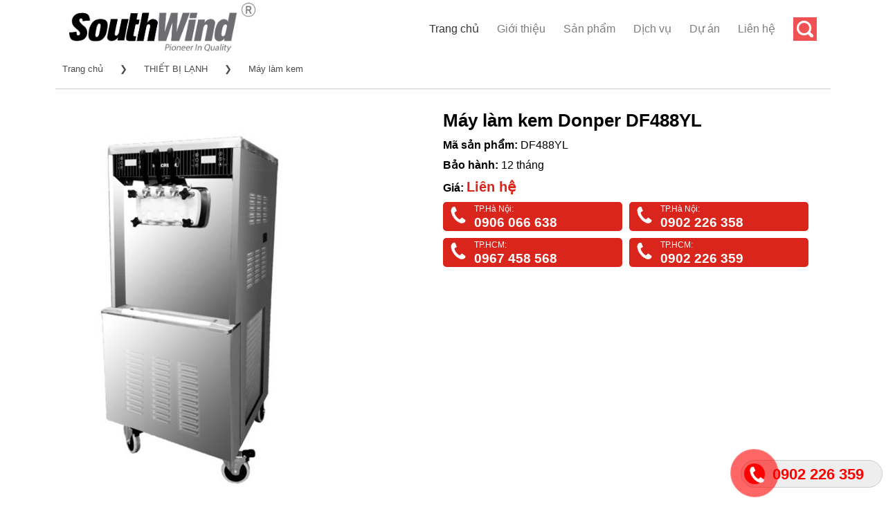

--- FILE ---
content_type: text/html; charset=utf-8
request_url: http://southwind.vn/may-lam-kem-donper-df488yl-p2602.html
body_size: 10667
content:

<!DOCTYPE html>
<html class="no-js" lang="vi" xmlns="http://www.w3.org/1999/xhtml" xmlns:og="http://ogp.me/ns#" xmlns:fb="http://www.facebook.com/2008/fbml" itemscope="itemscope">
<head><meta http-equiv="Content-Type" content="text/html; charset=utf-8" /><meta http-equiv="Content-Script-Type" content="text/javascript" /><meta id="ctl00_keywords" name="keywords" content="Máy làm kem Donper DF488YL" /><meta id="ctl00_description" name="description" content="Máy làm kem Donper DF488YL" /><title>
	Máy làm kem Donper DF488YL | Máy làm kem | Southwind: Thiết bị nhà hàng, khách sạn, tủ trưng bày siêu thị, tủ đông tủ mát...
</title><meta http-equiv="content-language" content="vi" /><link rel="shortcut icon" href="/favicon.ico" type="image/x-icon" />
     <meta property="og:type" content="product" /> <meta property="og:url" content="http://southwind.vn/may-lam-kem-donper-df488yl-p2602.html" /><meta property="og:image" content="http://southwind.vn/Uploaded/2023_03_01/DF488YL.jpg" />
                        <meta property="og:title" content="Máy làm kem Donper DF488YL" /><meta property="og:description" content="Máy làm kem Donper DF488YL" /><meta property="article:published_time" content="2023-03-01T11:25:52T+07:00" />
                        <meta property="article:section" content="Máy làm kem" />

        <link rel="stylesheet" type="text/css" href="/asserts/css/layout.min.css?v=1.6" />
        <link rel="alternate" href="http://southwind.vn/may-lam-kem-donper-df488yl-p2602.html" hreflang="vi-vn" />
        <link rel="canonical" href="http://southwind.vn/may-lam-kem-donper-df488yl-p2602.html" />
    
    <script type="text/javascript" src="/asserts/js/jquery.min.js"></script>
    <script src="https://cdn.jsdelivr.net/bxslider/4.2.12/jquery.bxslider.min.js"></script>
</head>
<body>
    <div id="main-contents">
        
        <div class="header-main ">
            <div class="header-inner flex-row logo-left">
                <div id="logo" class="flex-col logo">
                    <a href="/" title="SouthWind phân phối thiết bị nhà hàng khách sạn nhập khẩu từ Hàn quốc" rel="home">
                        <img height="80" src="/asserts/images/logo.jpg" alt="SouthWind" />
                    </a>
                </div>
                <div class="flex-col flex-right">
                    <ul class="header-nav nav nav-right">
                        <li class="menu-item active">
                            <a href="/" class="nav-top-link">Trang chủ</a>
                        </li>
    
        <li class="menu-item">
            <a class="nav-top-link" href="/gioi-thieu-z1.html" rel="nofollow">Giới thiệu</a>
        </li>
        
            <li class="menu-item has-dropdown">
                <a href="/san-pham/" class="nav-top-link" title="Sản phẩm">Sản phẩm</a>
                
                        <ul class='nav-dropdown nav-dropdown-default'>
                    
                        <li class="menu-item active nav-dropdown-col">
                            <a class="nav-top-link" href="/thiet-bi-lanh/" title="THIẾT BỊ LẠNH">THIẾT BỊ LẠNH</a>
                            
                                    <ul class='nav-column nav-dropdown-default'>
                                
                                    <li>
                                        <a href="/tu-dong/" title="Tủ đông">Tủ đông</a>
                                    </li>
                                
                                    <li>
                                        <a href="/tu-mat/" title="Tủ mát">Tủ mát</a>
                                    </li>
                                
                                    <li>
                                        <a href="/tu-dong-mat/" title="Tủ đông mát">Tủ đông mát</a>
                                    </li>
                                
                                    <li>
                                        <a href="/ban-dong/" title="Bàn đông">Bàn đông</a>
                                    </li>
                                
                                    <li>
                                        <a href="/ban-mat/" title="Bàn mát">Bàn mát</a>
                                    </li>
                                
                                    <li>
                                        <a href="/ban-dong-mat/" title="Bàn đông mát">Bàn đông mát</a>
                                    </li>
                                
                                    <li>
                                        <a href="/ban-salad/" title="Bàn Salad">Bàn Salad</a>
                                    </li>
                                
                                    <li>
                                        <a href="/tu-cap-dong-nhanh/" title="Tủ cấp đông nhanh">Tủ cấp đông nhanh</a>
                                    </li>
                                
                                    <li>
                                        <a href="/may-lam-da/" title="Máy làm đá">Máy làm đá</a>
                                    </li>
                                
                                    <li>
                                        <a href="/tu-bao-quan-ruou/" title="Tủ bảo quản rượu">Tủ bảo quản rượu</a>
                                    </li>
                                
                                    <li>
                                        <a href="/may-lam-kem/" title="Máy làm kem">Máy làm kem</a>
                                    </li>
                                
                                    <li>
                                        <a href="/tu-bay-sushi/" title="Tủ bày Sushi">Tủ bày Sushi</a>
                                    </li>
                                
                                    <li>
                                        <a href="/tu-mat-triet-rot-bia/" title="Tủ mát triết rót bia">Tủ mát triết rót bia</a>
                                    </li>
                                
                                    <li>
                                        <a href="/may-lam-lanh-nuoc-trai-cay/" title="Máy làm lạnh nước trái cây">Máy làm lạnh nước trái cây</a>
                                    </li>
                                
                                    <li>
                                        <a href="/tu-bao-quan-thuc-pham-/" title="Tủ Bảo Quản Thực Phẩm ">Tủ Bảo Quản Thực Phẩm </a>
                                    </li>
                                
                                    <li>
                                        <a href="/may-lam-lanh-nuoc-trai-cay/" title="Máy làm lạnh nước trái cây">Máy làm lạnh nước trái cây</a>
                                    </li>
                                
                                    <li>
                                        <a href="/tu-trung-bay-lanh-dong/" title="Tủ trưng bày lạnh, đông">Tủ trưng bày lạnh, đông</a>
                                    </li>
                                
                                    </ul>
                                
                        </li>
                    
                        <li class="menu-item nav-dropdown-col">
                            <a class="nav-top-link" href="/thiet-bi-sieu-thi/" title="THIẾT BỊ SIÊU THỊ">THIẾT BỊ SIÊU THỊ</a>
                            
                                    <ul class='nav-column nav-dropdown-default'>
                                
                                    <li>
                                        <a href="/tu-mat-sieu-thi/" title="Tủ mát siêu thị">Tủ mát siêu thị</a>
                                    </li>
                                
                                    <li>
                                        <a href="/tu-dong-sieu-thi/" title="Tủ đông siêu thị">Tủ đông siêu thị</a>
                                    </li>
                                
                                    <li>
                                        <a href="/tu-bay-thit-tuoi/" title="Tủ bày thịt tươi">Tủ bày thịt tươi</a>
                                    </li>
                                
                                    <li>
                                        <a href="/tu-bay-hoa-tuoi/" title="Tủ bày hoa tươi">Tủ bày hoa tươi</a>
                                    </li>
                                
                                    <li>
                                        <a href="/tu-trung-bay-hai-san/" title="Tủ trưng bày hải sản">Tủ trưng bày hải sản</a>
                                    </li>
                                
                                    <li>
                                        <a href="/ke-sieu-thi/" title="Kệ siêu thị">Kệ siêu thị</a>
                                    </li>
                                
                                    <li>
                                        <a href="/xe-day-sieu-thi/" title="Xe đẩy siêu thị">Xe đẩy siêu thị</a>
                                    </li>
                                
                                    <li>
                                        <a href="/gio-xach-sieu-thi/" title="Giỏ xách siêu thị">Giỏ xách siêu thị</a>
                                    </li>
                                
                                    </ul>
                                
                        </li>
                    
                        <li class="menu-item nav-dropdown-col">
                            <a class="nav-top-link" href="/thiet-bi-lam-banh/" title="THIẾT BỊ LÀM BÁNH">THIẾT BỊ LÀM BÁNH</a>
                            
                                    <ul class='nav-column nav-dropdown-default'>
                                
                                    <li>
                                        <a href="/tu-trung-bay-banh/" title="Tủ trưng bày bánh">Tủ trưng bày bánh</a>
                                    </li>
                                
                                    <li>
                                        <a href="/may-tron-bot/" title="Máy trộn bột">Máy trộn bột</a>
                                    </li>
                                
                                    <li>
                                        <a href="/may-danh-trung/" title="Máy đánh trứng">Máy đánh trứng</a>
                                    </li>
                                
                                    <li>
                                        <a href="/may-che-bien-bot/" title="Máy chế biến bột">Máy chế biến bột</a>
                                    </li>
                                
                                    <li>
                                        <a href="/lo-nuong-doi-luu/" title="Lò nướng đối lưu">Lò nướng đối lưu</a>
                                    </li>
                                
                                    <li>
                                        <a href="/lo-nuong-pizza/" title="Lò nướng pizza">Lò nướng pizza</a>
                                    </li>
                                
                                    <li>
                                        <a href="/lo-nuong-banh--pizza/" title="Lò nướng bánh & pizza">Lò nướng bánh & pizza</a>
                                    </li>
                                
                                    <li>
                                        <a href="/may-lam-banh-crepe-waffle/" title="Máy làm bánh Crepe - Waffle">Máy làm bánh Crepe - Waffle</a>
                                    </li>
                                
                                    <li>
                                        <a href="/cac-thiet-bi-bep-banh-khac/" title="Các thiết bị bếp bánh khác">Các thiết bị bếp bánh khác</a>
                                    </li>
                                
                                    <li>
                                        <a href="/may-can-bot/" title="Máy cán bột">Máy cán bột</a>
                                    </li>
                                
                                    <li>
                                        <a href="/may-cat-banh-mi-sandwich/" title="Máy cắt bánh mì Sandwich">Máy cắt bánh mì Sandwich</a>
                                    </li>
                                
                                    <li>
                                        <a href="/may-chia-bot/" title="Máy chia bột">Máy chia bột</a>
                                    </li>
                                
                                    <li>
                                        <a href="/tu-u-bot/" title="Tủ ủ bột">Tủ ủ bột</a>
                                    </li>
                                
                                    </ul>
                                
                        </li>
                    
                        <li class="menu-item nav-dropdown-col">
                            <a class="nav-top-link" href="/thiet-bi-pha-che/" title="THIẾT BỊ PHA CHẾ">THIẾT BỊ PHA CHẾ</a>
                            
                                    <ul class='nav-column nav-dropdown-default'>
                                
                                    <li>
                                        <a href="/may-ep-xay-tron-thuc-uong/" title="Máy ép, xay trộn thức uống">Máy ép, xay trộn thức uống</a>
                                    </li>
                                
                                    <li>
                                        <a href="/may-pha-ca-phe/" title="Máy pha cà phê">Máy pha cà phê</a>
                                    </li>
                                
                                    <li>
                                        <a href="/may-xay-ca-phe/" title="Máy xay cà phê">Máy xay cà phê</a>
                                    </li>
                                
                                    <li>
                                        <a href="/may-lam-da/" title="Máy làm đá">Máy làm đá</a>
                                    </li>
                                
                                    <li>
                                        <a href="/may-bao-da/" title="Máy bào đá">Máy bào đá</a>
                                    </li>
                                
                                    <li>
                                        <a href="/may-lam-kem-galato/" title="Máy làm kem Galato">Máy làm kem Galato</a>
                                    </li>
                                
                                    <li>
                                        <a href="/may-lam-kem-tuoi/" title="Máy làm kem tươi">Máy làm kem tươi</a>
                                    </li>
                                
                                    <li>
                                        <a href="/may-pha-sua/" title="Máy pha sữa">Máy pha sữa</a>
                                    </li>
                                
                                    </ul>
                                
                        </li>
                    
                        <li class="menu-item nav-dropdown-col">
                            <a class="nav-top-link" href="/thiet-bi-bep-nau/" title="THIẾT BỊ BẾP NẤU">THIẾT BỊ BẾP NẤU</a>
                            
                                    <ul class='nav-column nav-dropdown-default'>
                                
                                    <li>
                                        <a href="/bep-a/" title="Bếp Á">Bếp Á</a>
                                    </li>
                                
                                    <li>
                                        <a href="/bep-au/" title="Bếp Âu">Bếp Âu</a>
                                    </li>
                                
                                    <li>
                                        <a href="/bep-chien-nhung/" title="Bếp chiên nhúng">Bếp chiên nhúng</a>
                                    </li>
                                
                                    <li>
                                        <a href="/bep-tu/" title="Bếp từ">Bếp từ</a>
                                    </li>
                                
                                    <li>
                                        <a href="/bep-nuong-bbq/" title="Bếp nướng BBQ">Bếp nướng BBQ</a>
                                    </li>
                                
                                    <li>
                                        <a href="/lo-nuong-/" title="Lò nướng ">Lò nướng </a>
                                    </li>
                                
                                    <li>
                                        <a href="/bep-nau/" title="Bếp nấu">Bếp nấu</a>
                                    </li>
                                
                                    <li>
                                        <a href="/bep-chien-phang/" title="Bếp chiên phẳng">Bếp chiên phẳng</a>
                                    </li>
                                
                                    <li>
                                        <a href="/may-nuong/" title="Máy nướng">Máy nướng</a>
                                    </li>
                                
                                    <li>
                                        <a href="/lo-hap-nuong-da-nang/" title="Lò hấp nướng đa năng">Lò hấp nướng đa năng</a>
                                    </li>
                                
                                    <li>
                                        <a href="/lo-vi-song/" title="Lò vi sóng">Lò vi sóng</a>
                                    </li>
                                
                                    <li>
                                        <a href="/lo-quay/" title="Lò quay">Lò quay</a>
                                    </li>
                                
                                    <li>
                                        <a href="/thiet-bi-khong-khoi/" title="Thiết bị không khói">Thiết bị không khói</a>
                                    </li>
                                
                                    <li>
                                        <a href="/dong-may-chieu-sau-600-mm/" title="Dòng máy chiều sâu 600 mm">Dòng máy chiều sâu 600 mm</a>
                                    </li>
                                
                                    <li>
                                        <a href="/dong-may-chieu-sau-750-mm/" title="Dòng máy chiều sâu 750 mm">Dòng máy chiều sâu 750 mm</a>
                                    </li>
                                
                                    <li>
                                        <a href="/dong-may-chieu-sau-900-mm/" title="Dòng máy chiều sâu 900 mm">Dòng máy chiều sâu 900 mm</a>
                                    </li>
                                
                                    <li>
                                        <a href="/cac-thiet-bi-nau-bep-khac/" title="Các thiết bị nấu bếp khác">Các thiết bị nấu bếp khác</a>
                                    </li>
                                
                                    </ul>
                                
                        </li>
                    
                        <li class="menu-item nav-dropdown-col">
                            <a class="nav-top-link" href="/thiet-bi-giu-ham-nong/" title="THIẾT BỊ GIỮ, HÂM NÓNG">THIẾT BỊ GIỮ, HÂM NÓNG</a>
                            
                                    <ul class='nav-column nav-dropdown-default'>
                                
                                    <li>
                                        <a href="/den-ham-nong-thuc-pham/" title="Đèn hâm nóng thực phẩm">Đèn hâm nóng thực phẩm</a>
                                    </li>
                                
                                    <li>
                                        <a href="/tu-trung-bay-nong/" title="Tủ trưng bày nóng">Tủ trưng bày nóng</a>
                                    </li>
                                
                                    <li>
                                        <a href="/xe-day-giu-nhiet-thuc-pham/" title="Xe đẩy giữ nhiệt thực phẩm">Xe đẩy giữ nhiệt thực phẩm</a>
                                    </li>
                                
                                    <li>
                                        <a href="/may-nuong-toaster/" title="Máy nướng Toaster">Máy nướng Toaster</a>
                                    </li>
                                
                                    <li>
                                        <a href="/thiet-bi-ham-nong-thuc-pham/" title="Thiết bị hâm nóng thực phẩm">Thiết bị hâm nóng thực phẩm</a>
                                    </li>
                                
                                    </ul>
                                
                        </li>
                    
                        <li class="menu-item nav-dropdown-col">
                            <a class="nav-top-link" href="/thiet-bi-so-che/" title="THIẾT BỊ SƠ CHẾ">THIẾT BỊ SƠ CHẾ</a>
                            
                                    <ul class='nav-column nav-dropdown-default'>
                                
                                    <li>
                                        <a href="/may-cat--xay-tron-thuc-pham/" title="Máy cắt & xay trộn thực phẩm">Máy cắt & xay trộn thực phẩm</a>
                                    </li>
                                
                                    <li>
                                        <a href="/may-xay-thuc-pham-long/" title="Máy xay thực phẩm lỏng">Máy xay thực phẩm lỏng</a>
                                    </li>
                                
                                    <li>
                                        <a href="/may-xay-tron-thuc-pham/" title="Máy xay trộn thực phẩm">Máy xay trộn thực phẩm</a>
                                    </li>
                                
                                    <li>
                                        <a href="/may-tron-thuc-pham-long/" title="Máy trộn thực phẩm lỏng">Máy trộn thực phẩm lỏng</a>
                                    </li>
                                
                                    <li>
                                        <a href="/may-cat-rau-cu/" title="Máy cắt rau củ">Máy cắt rau củ</a>
                                    </li>
                                
                                    <li>
                                        <a href="/cac-loai-dia-cat/" title="Các loại đĩa cắt">Các loại đĩa cắt</a>
                                    </li>
                                
                                    <li>
                                        <a href="/may-cat-thit/" title="Máy cắt thịt">Máy cắt thịt</a>
                                    </li>
                                
                                    <li>
                                        <a href="/may-so-che-thuc-pham/" title="Máy sơ chế thực phẩm">Máy sơ chế thực phẩm</a>
                                    </li>
                                
                                    <li>
                                        <a href="/may-lam-mi/" title="Máy làm mì">Máy làm mì</a>
                                    </li>
                                
                                    <li>
                                        <a href="/cac-thiet-bi-dong-goi--khu-trung/" title="Các thiết bị đóng gói & khử trùng">Các thiết bị đóng gói & khử trùng</a>
                                    </li>
                                
                                    <li>
                                        <a href="/may-cua-xuong/" title="Máy cưa xương">Máy cưa xương</a>
                                    </li>
                                
                                    <li>
                                        <a href="/may-xay-thit/" title="Máy xay thịt">Máy xay thịt</a>
                                    </li>
                                
                                    </ul>
                                
                        </li>
                    
                        <li class="menu-item nav-dropdown-col">
                            <a class="nav-top-link" href="/may-rua-chen-/" title="MÁY RỬA CHÉN ">MÁY RỬA CHÉN </a>
                            
                        </li>
                    
                        <li class="menu-item nav-dropdown-col">
                            <a class="nav-top-link" href="/thiet-bi-khac/" title="THIẾT BỊ KHÁC">THIẾT BỊ KHÁC</a>
                            
                        </li>
                    
                        </ul>
                    
            </li>
        
    
        <li class="menu-item">
            <a class="nav-top-link" href="/dich-vu-z2.html" rel="nofollow">Dịch vụ</a>
        </li>
        
    
        <li class="menu-item">
            <a class="nav-top-link" href="/du-an-z3.html" rel="nofollow">Dự án</a>
        </li>
        
    
        <li class="menu-item"><a href="/lien-he/" title="Liên hệ với chúng tôi" rel="nofollow">Liên hệ</a></li>
        <li class="header-search">
            <a href="#search" class="button-search">
                <i class="icon-search" style="font-size: 16px;"></i>
            </a>
        </li>
        </ul>
        </div>
        </div>
        <div class="search-open">
            <div class="search-content">
                <input type="text" id="txtsearch" class="search-type" placeholder="Nhập từ khóa tìm kiếm">
                <a class="search-button" id="btnsearch">Tìm kiếm</a>
            </div>
        </div>
        </div>
    
<script>
    $(".button-search").click(function () {
        $(".search-open").toggle();
        $('#txtsearch').focus();
    });
    $('#btnsearch').click(function (e) {
        e.preventDefault();
        if ($('#txtsearch').val() != '' && $('#txtsearch').val() != 'Tìm kiếm') {
            var phrase = window.encodeURIComponent($('#txtsearch').val());
            window.location = '/tim-kiem/' + phrase + '.html';
        }
    });
    $('#txtsearch').keypress(function (e) {
        if (e.which == 13) {
            e.preventDefault();
            if ($(this).val() != '' && $(this).val() != 'Tìm kiếm') {
                var phrase = window.encodeURIComponent($('#txtsearch').val());
                window.location = '/tim-kiem/' + phrase + '.html';
            }
        }
    });
</script>

        
    <div id="main" class="clearfix">
        
<div class="breadscrumb">
    <a href="/">Trang chủ</a>
    <span> &#10095; </span>
    
            <a href="/thiet-bi-lanh/">THIẾT BỊ LẠNH</a>
        
            <span> &#10095; </span>
        
            <a href="/may-lam-kem/">Máy làm kem</a>
        
    
</div>

        <div class="classify product-layout clearfix">
            
<style>
.full-img img{max-width:100%}
</style>
<div class="product-left">
    <img src="http://southwind.vn/w486/Uploaded/2023_03_01/DF488YL.jpg" alt="Máy làm kem Donper DF488YL" />
</div>
<div class="product-right">
    <div class="product-name">
        <h1>Máy làm kem Donper DF488YL</h1>
    </div>
    
    <div class="product-code">
        <span>Mã sản phẩm: </span>DF488YL
    </div>
    
    <div class="product-warranty"><span>Bảo hành: </span>12 tháng</div>
    
    <div class="product-price"><span>Giá: </span><span class="price">Liên hệ</span></div>
   <section class="call-us">
    <figure style="width:48%;float:left;margin-right:5px">
        <p>TP.Hà Nội:</p>
        <h3>
            <a href="tel:+84906066638">0906 066 638</a>
            <span class="animation-fill"><img src="http://static.okasu.vn/assets/css/images/phone-ring.png" width="30" /></span>
        </h3>
    </figure>
    <figure style="width:48%;float:left;margin-left:5px">
        <p>TP.Hà Nội:</p>
        <h3>
            <a href="tel:+84902226358">0902 226 358</a>
            <span class="animation-fill"><img src="http://static.okasu.vn/assets/css/images/phone-ring.png" width="30" /></span>
        </h3>
    </figure>
    <figure style="width:48%;float:left;margin-right:5px">
        <p>TP.HCM:</p>
        <h3>
            <a href="tel:+84967458568">0967 458 568</a>
            <span class="animation-fill"><img src="http://static.okasu.vn/assets/css/images/phone-ring.png" width="30" /></span>
        </h3>
    </figure>
    <figure style="width:48%;float:left;margin-left:5px">
        <p>TP.HCM:</p>
        <h3>
            <a href="tel:+84902226359">0902 226 359</a>
            <span class="animation-fill"><img src="http://static.okasu.vn/assets/css/images/phone-ring.png" width="30" /></span>
        </h3>
    </figure>
</section>
</div>
<div style="clear: both; padding-top: 30px; border-bottom: 1px dotted #c0c0c0"></div>

<div class="left-content" style="padding-top: 1.5em">
    
<div class="nav">
    <h4>THIẾT BỊ LẠNH</h4>
    
            <ul id="listType">
        
            <li>
                <a href="/tu-dong/" title="Tủ đông">Tủ đông</a>
            </li>
        
            <li>
                <a href="/tu-mat/" title="Tủ mát">Tủ mát</a>
            </li>
        
            <li>
                <a href="/tu-dong-mat/" title="Tủ đông mát">Tủ đông mát</a>
            </li>
        
            <li>
                <a href="/ban-dong/" title="Bàn đông">Bàn đông</a>
            </li>
        
            <li>
                <a href="/ban-mat/" title="Bàn mát">Bàn mát</a>
            </li>
        
            <li>
                <a href="/ban-dong-mat/" title="Bàn đông mát">Bàn đông mát</a>
            </li>
        
            <li>
                <a href="/ban-salad/" title="Bàn Salad">Bàn Salad</a>
            </li>
        
            <li>
                <a href="/tu-cap-dong-nhanh/" title="Tủ cấp đông nhanh">Tủ cấp đông nhanh</a>
            </li>
        
            <li>
                <a href="/may-lam-da/" title="Máy làm đá">Máy làm đá</a>
            </li>
        
            <li>
                <a href="/tu-bao-quan-ruou/" title="Tủ bảo quản rượu">Tủ bảo quản rượu</a>
            </li>
        
            <li>
                <a href="/may-lam-kem/" title="Máy làm kem">Máy làm kem</a>
            </li>
        
            <li>
                <a href="/tu-bay-sushi/" title="Tủ bày Sushi">Tủ bày Sushi</a>
            </li>
        
            <li>
                <a href="/tu-mat-triet-rot-bia/" title="Tủ mát triết rót bia">Tủ mát triết rót bia</a>
            </li>
        
            <li>
                <a href="/may-lam-lanh-nuoc-trai-cay/" title="Máy làm lạnh nước trái cây">Máy làm lạnh nước trái cây</a>
            </li>
        
            <li>
                <a href="/tu-bao-quan-thuc-pham-/" title="Tủ Bảo Quản Thực Phẩm ">Tủ Bảo Quản Thực Phẩm </a>
            </li>
        
            <li>
                <a href="/may-lam-lanh-nuoc-trai-cay/" title="Máy làm lạnh nước trái cây">Máy làm lạnh nước trái cây</a>
            </li>
        
            <li>
                <a href="/tu-trung-bay-lanh-dong/" title="Tủ trưng bày lạnh, đông">Tủ trưng bày lạnh, đông</a>
            </li>
        
            </ul>
        
</div>

<section class="call-us">
     <figure>
        <p>TP.Hà Nội:</p>
        <h3>
              <a href="tel:+84906066638">0906 066 638</a>
            <span class="animation-fill"><img src="http://static.okasu.vn/assets/css/images/phone-ring.png" width="30" /></span>
        </h3>
    </figure>
    <figure>
        <p>TP.Hà Nội:</p>
        <h3>
            <a href="tel:+84902226358">0902 226 358</a>
            <span class="animation-fill"><img src="http://static.okasu.vn/assets/css/images/phone-ring.png" width="30" /></span>
        </h3>
    </figure>
    <figure>
        <p>TP.HCM:</p>
        <h3>
            <a href="tel:+84967458568">0967 458 568</a>
            <span class="animation-fill"><img src="http://static.okasu.vn/assets/css/images/phone-ring.png" width="30" /></span>
        </h3>
    </figure>
    <figure>
        <p>TP.HCM:</p>
        <h3>
            <a href="tel:+84902226359">0902 226 359</a>
            <span class="animation-fill"><img src="http://static.okasu.vn/assets/css/images/phone-ring.png" width="30" /></span>
        </h3>
    </figure>
</section>


</div>
<div class="right-content" style="float:right; width:76%;padding-top: 1.5em">
<div style="clear: both"><div style="padding: 10px 0; font-weight: bold;color: #da251c;">Thông số sản phẩm</div> <div class="product-desc">
        
<p>Máy làm kem Donper dùng cho chuỗi MIXUE<br />
Model: DF488YL<br />
Thương hiệu: Donper<br />
Kích thước máy: 630*750*1500mm<br />
Điện áp: 380v/50hz<br />
Công suất: 5kw<br />
Sản lượng: 48L/h<br />
Dung tích xi lanh: 2.9L*2<br />
Dung tích hộp chứa: 9.5L*2<br />
Xuất xứ: China</p>


    </div></div>
<div style="clear: both; padding: 10px 0; font-weight: bold;border-top: 1px dotted #c0c0c0;border-bottom: 1px dotted #c0c0c0;color: #da251c;">Có thể bạn quan tâm</div>
    <div class="product-list clearfix" style="margin-top:0">
        
                <div class="filterDiv show">
                    <a href="/may-thanh-trung-kem-ecomix-p15763.html">
                        <img class="img-product" alt="Máy thanh trùng kem Ecomix 1" src="http://southwind.vn/w265/Uploaded/2025_12_08/Ecomix.jpg" />
                        <p class="name-product">Máy thanh trùng kem Ecomix</p>
                    </a>
                    <div class="item-hovered">
                        <img class="img-hovered" alt="Máy thanh trùng kem Ecomix 2" src="http://southwind.vn/w273/Uploaded/2025_12_08/Ecomix.jpg">
                        <div class="more">
                            <p class="name">Máy thanh trùng kem Ecomix</p>
                            <p class="price">Giá: <b>Liên hệ</b></p>
                            <a class="btn-detail" href="/may-thanh-trung-kem-ecomix-p15763.html" title="Máy thanh trùng kem Ecomix">
                                <img src="/asserts/images/btn-more.png" alt=""></a>
                        </div>
                    </div>
                </div>
            
                <div class="filterDiv show">
                    <a href="/may-lam-kem-prima-p15762.html">
                        <img class="img-product" alt="Máy làm kem Prima 1" src="http://southwind.vn/w265/Uploaded/2025_12_08/Prima.jpg" />
                        <p class="name-product">Máy làm kem Prima</p>
                    </a>
                    <div class="item-hovered">
                        <img class="img-hovered" alt="Máy làm kem Prima 2" src="http://southwind.vn/w273/Uploaded/2025_12_08/Prima.jpg">
                        <div class="more">
                            <p class="name">Máy làm kem Prima</p>
                            <p class="price">Giá: <b>Liên hệ</b></p>
                            <a class="btn-detail" href="/may-lam-kem-prima-p15762.html" title="Máy làm kem Prima">
                                <img src="/asserts/images/btn-more.png" alt=""></a>
                        </div>
                    </div>
                </div>
            
                <div class="filterDiv show">
                    <a href="/may-lam-kem-termocrema-p15761.html">
                        <img class="img-product" alt="Máy làm kem Termocrema 1" src="http://southwind.vn/w265/Uploaded/2025_12_08/Termocrema.jpg" />
                        <p class="name-product">Máy làm kem Termocrema</p>
                    </a>
                    <div class="item-hovered">
                        <img class="img-hovered" alt="Máy làm kem Termocrema 2" src="http://southwind.vn/w273/Uploaded/2025_12_08/Termocrema.jpg">
                        <div class="more">
                            <p class="name">Máy làm kem Termocrema</p>
                            <p class="price">Giá: <b>Liên hệ</b></p>
                            <a class="btn-detail" href="/may-lam-kem-termocrema-p15761.html" title="Máy làm kem Termocrema">
                                <img src="/asserts/images/btn-more.png" alt=""></a>
                        </div>
                    </div>
                </div>
            
                <div class="filterDiv show">
                    <a href="/may-lam-kem-pratica-p15760.html">
                        <img class="img-product" alt="Máy làm kem PRATICA 1" src="http://southwind.vn/w265/Uploaded/2025_12_08/PRATICA.jpg" />
                        <p class="name-product">Máy làm kem PRATICA</p>
                    </a>
                    <div class="item-hovered">
                        <img class="img-hovered" alt="Máy làm kem PRATICA 2" src="http://southwind.vn/w273/Uploaded/2025_12_08/PRATICA.jpg">
                        <div class="more">
                            <p class="name">Máy làm kem PRATICA</p>
                            <p class="price">Giá: <b>Liên hệ</b></p>
                            <a class="btn-detail" href="/may-lam-kem-pratica-p15760.html" title="Máy làm kem PRATICA">
                                <img src="/asserts/images/btn-more.png" alt=""></a>
                        </div>
                    </div>
                </div>
            
                <div class="filterDiv show">
                    <a href="/may-lam-kem-extragel-p15759.html">
                        <img class="img-product" alt="Máy làm kem EXTRAGEL 1" src="http://southwind.vn/w265/Uploaded/2025_12_08/EXTRAGEL.jpg" />
                        <p class="name-product">Máy làm kem EXTRAGEL</p>
                    </a>
                    <div class="item-hovered">
                        <img class="img-hovered" alt="Máy làm kem EXTRAGEL 2" src="http://southwind.vn/w273/Uploaded/2025_12_08/EXTRAGEL.jpg">
                        <div class="more">
                            <p class="name">Máy làm kem EXTRAGEL</p>
                            <p class="price">Giá: <b>Liên hệ</b></p>
                            <a class="btn-detail" href="/may-lam-kem-extragel-p15759.html" title="Máy làm kem EXTRAGEL">
                                <img src="/asserts/images/btn-more.png" alt=""></a>
                        </div>
                    </div>
                </div>
            
                <div class="filterDiv show">
                    <a href="/may-lam-kem-ribot-p15758.html">
                        <img class="img-product" alt="Máy làm kem RIBOT 1" src="http://southwind.vn/w265/Uploaded/2025_12_08/RIBOT.jpg" />
                        <p class="name-product">Máy làm kem RIBOT</p>
                    </a>
                    <div class="item-hovered">
                        <img class="img-hovered" alt="Máy làm kem RIBOT 2" src="http://southwind.vn/w273/Uploaded/2025_12_08/RIBOT.jpg">
                        <div class="more">
                            <p class="name">Máy làm kem RIBOT</p>
                            <p class="price">Giá: <b>Liên hệ</b></p>
                            <a class="btn-detail" href="/may-lam-kem-ribot-p15758.html" title="Máy làm kem RIBOT">
                                <img src="/asserts/images/btn-more.png" alt=""></a>
                        </div>
                    </div>
                </div>
            
                <div class="filterDiv show">
                    <a href="/may-lam-kem-ecogel-p15757.html">
                        <img class="img-product" alt="Máy làm kem ECOGEL 1" src="http://southwind.vn/w265/Uploaded/2025_12_08/ECOGEL.jpg" />
                        <p class="name-product">Máy làm kem ECOGEL</p>
                    </a>
                    <div class="item-hovered">
                        <img class="img-hovered" alt="Máy làm kem ECOGEL 2" src="http://southwind.vn/w273/Uploaded/2025_12_08/ECOGEL.jpg">
                        <div class="more">
                            <p class="name">Máy làm kem ECOGEL</p>
                            <p class="price">Giá: <b>Liên hệ</b></p>
                            <a class="btn-detail" href="/may-lam-kem-ecogel-p15757.html" title="Máy làm kem ECOGEL">
                                <img src="/asserts/images/btn-more.png" alt=""></a>
                        </div>
                    </div>
                </div>
            
                <div class="filterDiv show">
                    <a href="/may-lam-kem-cung-innova-movi-mix-30-p14948.html">
                        <img class="img-product" alt="Máy Làm Kem Cứng Innova Movi Mix 30 1" src="http://southwind.vn/w265/Uploaded/2025_09_05/Innova__Movi__Mix__30.jpg" />
                        <p class="name-product">Máy Làm Kem Cứng Innova Movi Mix 30</p>
                    </a>
                    <div class="item-hovered">
                        <img class="img-hovered" alt="Máy Làm Kem Cứng Innova Movi Mix 30 2" src="http://southwind.vn/w273/Uploaded/2025_09_05/Innova__Movi__Mix__30.jpg">
                        <div class="more">
                            <p class="name">Máy Làm Kem Cứng Innova Movi Mix 30</p>
                            <p class="price">Giá: <b>Liên hệ</b></p>
                            <a class="btn-detail" href="/may-lam-kem-cung-innova-movi-mix-30-p14948.html" title="Máy Làm Kem Cứng Innova Movi Mix 30">
                                <img src="/asserts/images/btn-more.png" alt=""></a>
                        </div>
                    </div>
                </div>
            
                <div class="filterDiv show">
                    <a href="/may-lam-kem-cung-innova-movi-mix-60-p14947.html">
                        <img class="img-product" alt="Máy Làm Kem Cứng Innova Movi Mix 60 1" src="http://southwind.vn/w265/Uploaded/2025_09_05/Innova__Movi__Mix__60.jpg" />
                        <p class="name-product">Máy Làm Kem Cứng Innova Movi Mix 60</p>
                    </a>
                    <div class="item-hovered">
                        <img class="img-hovered" alt="Máy Làm Kem Cứng Innova Movi Mix 60 2" src="http://southwind.vn/w273/Uploaded/2025_09_05/Innova__Movi__Mix__60.jpg">
                        <div class="more">
                            <p class="name">Máy Làm Kem Cứng Innova Movi Mix 60</p>
                            <p class="price">Giá: <b>Liên hệ</b></p>
                            <a class="btn-detail" href="/may-lam-kem-cung-innova-movi-mix-60-p14947.html" title="Máy Làm Kem Cứng Innova Movi Mix 60">
                                <img src="/asserts/images/btn-more.png" alt=""></a>
                        </div>
                    </div>
                </div>
            
                <div class="filterDiv show">
                    <a href="/may-lam-kem-cung-innova-movi-mix-30a-pro-p14946.html">
                        <img class="img-product" alt="Máy Làm Kem Cứng Innova Movi Mix 30A+ Pro 1" src="http://southwind.vn/w265/Uploaded/2025_09_05/Innova__Movi__Mix__30A__Pro.jpg" />
                        <p class="name-product">Máy Làm Kem Cứng Innova Movi Mix 30A+ Pro</p>
                    </a>
                    <div class="item-hovered">
                        <img class="img-hovered" alt="Máy Làm Kem Cứng Innova Movi Mix 30A+ Pro 2" src="http://southwind.vn/w273/Uploaded/2025_09_05/Innova__Movi__Mix__30A__Pro.jpg">
                        <div class="more">
                            <p class="name">Máy Làm Kem Cứng Innova Movi Mix 30A+ Pro</p>
                            <p class="price">Giá: <b>Liên hệ</b></p>
                            <a class="btn-detail" href="/may-lam-kem-cung-innova-movi-mix-30a-pro-p14946.html" title="Máy Làm Kem Cứng Innova Movi Mix 30A+ Pro">
                                <img src="/asserts/images/btn-more.png" alt=""></a>
                        </div>
                    </div>
                </div>
            
                <div class="filterDiv show">
                    <a href="/may-lam-kem-cung-innova-movi-mix-100a-pro-p14945.html">
                        <img class="img-product" alt="Máy Làm Kem Cứng Innova Movi Mix 100A+ Pro 1" src="http://southwind.vn/w265/Uploaded/2025_09_05/Innova__Movi__Mix_100A__Pro.jpg" />
                        <p class="name-product">Máy Làm Kem Cứng Innova Movi Mix 100A+ Pro</p>
                    </a>
                    <div class="item-hovered">
                        <img class="img-hovered" alt="Máy Làm Kem Cứng Innova Movi Mix 100A+ Pro 2" src="http://southwind.vn/w273/Uploaded/2025_09_05/Innova__Movi__Mix_100A__Pro.jpg">
                        <div class="more">
                            <p class="name">Máy Làm Kem Cứng Innova Movi Mix 100A+ Pro</p>
                            <p class="price">Giá: <b>Liên hệ</b></p>
                            <a class="btn-detail" href="/may-lam-kem-cung-innova-movi-mix-100a-pro-p14945.html" title="Máy Làm Kem Cứng Innova Movi Mix 100A+ Pro">
                                <img src="/asserts/images/btn-more.png" alt=""></a>
                        </div>
                    </div>
                </div>
            
                <div class="filterDiv show">
                    <a href="/may-lam-kem-cung-innova-movimix-60-a-pro-p14944.html">
                        <img class="img-product" alt="Máy Làm Kem Cứng Innova Movimix 60 A+ Pro 1" src="http://southwind.vn/w265/Uploaded/2025_09_05/Innova__Movimix__60_A__Pro.jpg" />
                        <p class="name-product">Máy Làm Kem Cứng Innova Movimix 60 A+ Pro</p>
                    </a>
                    <div class="item-hovered">
                        <img class="img-hovered" alt="Máy Làm Kem Cứng Innova Movimix 60 A+ Pro 2" src="http://southwind.vn/w273/Uploaded/2025_09_05/Innova__Movimix__60_A__Pro.jpg">
                        <div class="more">
                            <p class="name">Máy Làm Kem Cứng Innova Movimix 60 A+ Pro</p>
                            <p class="price">Giá: <b>Liên hệ</b></p>
                            <a class="btn-detail" href="/may-lam-kem-cung-innova-movimix-60-a-pro-p14944.html" title="Máy Làm Kem Cứng Innova Movimix 60 A+ Pro">
                                <img src="/asserts/images/btn-more.png" alt=""></a>
                        </div>
                    </div>
                </div>
            
                <div class="filterDiv show">
                    <a href="/may-lam-kem-cung-innova-movi-30-p14943.html">
                        <img class="img-product" alt="Máy Làm Kem Cứng Innova Movi 30  1" src="http://southwind.vn/w265/Uploaded/2025_09_05/Innova__Movi__30.jpg" />
                        <p class="name-product">Máy Làm Kem Cứng Innova Movi 30 </p>
                    </a>
                    <div class="item-hovered">
                        <img class="img-hovered" alt="Máy Làm Kem Cứng Innova Movi 30  2" src="http://southwind.vn/w273/Uploaded/2025_09_05/Innova__Movi__30.jpg">
                        <div class="more">
                            <p class="name">Máy Làm Kem Cứng Innova Movi 30 </p>
                            <p class="price">Giá: <b>Liên hệ</b></p>
                            <a class="btn-detail" href="/may-lam-kem-cung-innova-movi-30-p14943.html" title="Máy Làm Kem Cứng Innova Movi 30 ">
                                <img src="/asserts/images/btn-more.png" alt=""></a>
                        </div>
                    </div>
                </div>
            
                <div class="filterDiv show">
                    <a href="/may-lam-kem-cung-innova-movi-30-smart-p14942.html">
                        <img class="img-product" alt="Máy Làm Kem Cứng Innova Movi 30 Smart 1" src="http://southwind.vn/w265/Uploaded/2025_09_05/Innova__Movi__30__Smart.jpg" />
                        <p class="name-product">Máy Làm Kem Cứng Innova Movi 30 Smart</p>
                    </a>
                    <div class="item-hovered">
                        <img class="img-hovered" alt="Máy Làm Kem Cứng Innova Movi 30 Smart 2" src="http://southwind.vn/w273/Uploaded/2025_09_05/Innova__Movi__30__Smart.jpg">
                        <div class="more">
                            <p class="name">Máy Làm Kem Cứng Innova Movi 30 Smart</p>
                            <p class="price">Giá: <b>Liên hệ</b></p>
                            <a class="btn-detail" href="/may-lam-kem-cung-innova-movi-30-smart-p14942.html" title="Máy Làm Kem Cứng Innova Movi 30 Smart">
                                <img src="/asserts/images/btn-more.png" alt=""></a>
                        </div>
                    </div>
                </div>
            
                <div class="filterDiv show">
                    <a href="/may-lam-kem-cung-innova-movi-60-p14941.html">
                        <img class="img-product" alt="Máy Làm Kem Cứng Innova Movi 60 1" src="http://southwind.vn/w265/Uploaded/2025_09_05/Innova__Movi__60.jpg" />
                        <p class="name-product">Máy Làm Kem Cứng Innova Movi 60</p>
                    </a>
                    <div class="item-hovered">
                        <img class="img-hovered" alt="Máy Làm Kem Cứng Innova Movi 60 2" src="http://southwind.vn/w273/Uploaded/2025_09_05/Innova__Movi__60.jpg">
                        <div class="more">
                            <p class="name">Máy Làm Kem Cứng Innova Movi 60</p>
                            <p class="price">Giá: <b>Liên hệ</b></p>
                            <a class="btn-detail" href="/may-lam-kem-cung-innova-movi-60-p14941.html" title="Máy Làm Kem Cứng Innova Movi 60">
                                <img src="/asserts/images/btn-more.png" alt=""></a>
                        </div>
                    </div>
                </div>
            
                <div class="filterDiv show">
                    <a href="/may-lam-kem-cung-innova-movi-60-plus-p14940.html">
                        <img class="img-product" alt="Máy Làm Kem Cứng Innova Movi 60 Plus  1" src="http://southwind.vn/w265/Uploaded/2025_09_04/Innova__Movi__60__Plus.jpg" />
                        <p class="name-product">Máy Làm Kem Cứng Innova Movi 60 Plus </p>
                    </a>
                    <div class="item-hovered">
                        <img class="img-hovered" alt="Máy Làm Kem Cứng Innova Movi 60 Plus  2" src="http://southwind.vn/w273/Uploaded/2025_09_04/Innova__Movi__60__Plus.jpg">
                        <div class="more">
                            <p class="name">Máy Làm Kem Cứng Innova Movi 60 Plus </p>
                            <p class="price">Giá: <b>Liên hệ</b></p>
                            <a class="btn-detail" href="/may-lam-kem-cung-innova-movi-60-plus-p14940.html" title="Máy Làm Kem Cứng Innova Movi 60 Plus ">
                                <img src="/asserts/images/btn-more.png" alt=""></a>
                        </div>
                    </div>
                </div>
            
                <div class="filterDiv show">
                    <a href="/may-lam-kem-cung-innova-movi-100-p14939.html">
                        <img class="img-product" alt="Máy Làm Kem Cứng Innova Movi 100 1" src="http://southwind.vn/w265/Uploaded/2025_09_04/Innova__Movi__100.jpg" />
                        <p class="name-product">Máy Làm Kem Cứng Innova Movi 100</p>
                    </a>
                    <div class="item-hovered">
                        <img class="img-hovered" alt="Máy Làm Kem Cứng Innova Movi 100 2" src="http://southwind.vn/w273/Uploaded/2025_09_04/Innova__Movi__100.jpg">
                        <div class="more">
                            <p class="name">Máy Làm Kem Cứng Innova Movi 100</p>
                            <p class="price">Giá: <b>Liên hệ</b></p>
                            <a class="btn-detail" href="/may-lam-kem-cung-innova-movi-100-p14939.html" title="Máy Làm Kem Cứng Innova Movi 100">
                                <img src="/asserts/images/btn-more.png" alt=""></a>
                        </div>
                    </div>
                </div>
            
                <div class="filterDiv show">
                    <a href="/may-lam-kem-tuoi-innova-s-miss-3pa-p14938.html">
                        <img class="img-product" alt="Máy Làm Kem Tươi Innova S Miss 3PA 1" src="http://southwind.vn/w265/Uploaded/2025_09_04/Innova__S__Miss__3PA.jpg" />
                        <p class="name-product">Máy Làm Kem Tươi Innova S Miss 3PA</p>
                    </a>
                    <div class="item-hovered">
                        <img class="img-hovered" alt="Máy Làm Kem Tươi Innova S Miss 3PA 2" src="http://southwind.vn/w273/Uploaded/2025_09_04/Innova__S__Miss__3PA.jpg">
                        <div class="more">
                            <p class="name">Máy Làm Kem Tươi Innova S Miss 3PA</p>
                            <p class="price">Giá: <b>Liên hệ</b></p>
                            <a class="btn-detail" href="/may-lam-kem-tuoi-innova-s-miss-3pa-p14938.html" title="Máy Làm Kem Tươi Innova S Miss 3PA">
                                <img src="/asserts/images/btn-more.png" alt=""></a>
                        </div>
                    </div>
                </div>
            
                <div class="filterDiv show">
                    <a href="/may-lam-kem-tuoi-innova-smiss-3p-p14937.html">
                        <img class="img-product" alt="Máy Làm Kem Tươi Innova S.Miss 3P 1" src="http://southwind.vn/w265/Uploaded/2025_09_04/Innova___SMiss__3P.jpg" />
                        <p class="name-product">Máy Làm Kem Tươi Innova S.Miss 3P</p>
                    </a>
                    <div class="item-hovered">
                        <img class="img-hovered" alt="Máy Làm Kem Tươi Innova S.Miss 3P 2" src="http://southwind.vn/w273/Uploaded/2025_09_04/Innova___SMiss__3P.jpg">
                        <div class="more">
                            <p class="name">Máy Làm Kem Tươi Innova S.Miss 3P</p>
                            <p class="price">Giá: <b>Liên hệ</b></p>
                            <a class="btn-detail" href="/may-lam-kem-tuoi-innova-smiss-3p-p14937.html" title="Máy Làm Kem Tươi Innova S.Miss 3P">
                                <img src="/asserts/images/btn-more.png" alt=""></a>
                        </div>
                    </div>
                </div>
            
                <div class="filterDiv show">
                    <a href="/may-lam-kem-tuoi-innova-miss-3p-p14936.html">
                        <img class="img-product" alt="Máy Làm Kem Tươi Innova Miss 3P 1" src="http://southwind.vn/w265/Uploaded/2025_09_04/Innova__Miss__3P.jpg" />
                        <p class="name-product">Máy Làm Kem Tươi Innova Miss 3P</p>
                    </a>
                    <div class="item-hovered">
                        <img class="img-hovered" alt="Máy Làm Kem Tươi Innova Miss 3P 2" src="http://southwind.vn/w273/Uploaded/2025_09_04/Innova__Miss__3P.jpg">
                        <div class="more">
                            <p class="name">Máy Làm Kem Tươi Innova Miss 3P</p>
                            <p class="price">Giá: <b>Liên hệ</b></p>
                            <a class="btn-detail" href="/may-lam-kem-tuoi-innova-miss-3p-p14936.html" title="Máy Làm Kem Tươi Innova Miss 3P">
                                <img src="/asserts/images/btn-more.png" alt=""></a>
                        </div>
                    </div>
                </div>
            
                <div class="filterDiv show">
                    <a href="/may-lam-kem-tuoi-innova-miss-1p-p14935.html">
                        <img class="img-product" alt="Máy Làm Kem Tươi Innova Miss 1P 1" src="http://southwind.vn/w265/Uploaded/2025_09_04/Innova__Miss__1P.jpg" />
                        <p class="name-product">Máy Làm Kem Tươi Innova Miss 1P</p>
                    </a>
                    <div class="item-hovered">
                        <img class="img-hovered" alt="Máy Làm Kem Tươi Innova Miss 1P 2" src="http://southwind.vn/w273/Uploaded/2025_09_04/Innova__Miss__1P.jpg">
                        <div class="more">
                            <p class="name">Máy Làm Kem Tươi Innova Miss 1P</p>
                            <p class="price">Giá: <b>Liên hệ</b></p>
                            <a class="btn-detail" href="/may-lam-kem-tuoi-innova-miss-1p-p14935.html" title="Máy Làm Kem Tươi Innova Miss 1P">
                                <img src="/asserts/images/btn-more.png" alt=""></a>
                        </div>
                    </div>
                </div>
            
                <div class="filterDiv show">
                    <a href="/may-lam-kem-tuoi-innova-s-miss-3g-p14934.html">
                        <img class="img-product" alt="Máy Làm Kem Tươi Innova S Miss 3G 1" src="http://southwind.vn/w265/Uploaded/2025_09_04/Innova__S__Miss__3G.jpg" />
                        <p class="name-product">Máy Làm Kem Tươi Innova S Miss 3G</p>
                    </a>
                    <div class="item-hovered">
                        <img class="img-hovered" alt="Máy Làm Kem Tươi Innova S Miss 3G 2" src="http://southwind.vn/w273/Uploaded/2025_09_04/Innova__S__Miss__3G.jpg">
                        <div class="more">
                            <p class="name">Máy Làm Kem Tươi Innova S Miss 3G</p>
                            <p class="price">Giá: <b>Liên hệ</b></p>
                            <a class="btn-detail" href="/may-lam-kem-tuoi-innova-s-miss-3g-p14934.html" title="Máy Làm Kem Tươi Innova S Miss 3G">
                                <img src="/asserts/images/btn-more.png" alt=""></a>
                        </div>
                    </div>
                </div>
            
                <div class="filterDiv show">
                    <a href="/may-lam-kem-tuoi-innova-miss-3g-p14933.html">
                        <img class="img-product" alt="Máy Làm Kem Tươi Innova Miss 3G 1" src="http://southwind.vn/w265/Uploaded/2025_09_04/Innova__Miss__3G.jpg" />
                        <p class="name-product">Máy Làm Kem Tươi Innova Miss 3G</p>
                    </a>
                    <div class="item-hovered">
                        <img class="img-hovered" alt="Máy Làm Kem Tươi Innova Miss 3G 2" src="http://southwind.vn/w273/Uploaded/2025_09_04/Innova__Miss__3G.jpg">
                        <div class="more">
                            <p class="name">Máy Làm Kem Tươi Innova Miss 3G</p>
                            <p class="price">Giá: <b>Liên hệ</b></p>
                            <a class="btn-detail" href="/may-lam-kem-tuoi-innova-miss-3g-p14933.html" title="Máy Làm Kem Tươi Innova Miss 3G">
                                <img src="/asserts/images/btn-more.png" alt=""></a>
                        </div>
                    </div>
                </div>
            
                <div class="filterDiv show">
                    <a href="/may-lam-kem-tuoi-innova-miss-1g-p14932.html">
                        <img class="img-product" alt="Máy Làm Kem Tươi Innova Miss 1G 1" src="http://southwind.vn/w265/Uploaded/2025_09_04/Innova__Miss__1G.jpg" />
                        <p class="name-product">Máy Làm Kem Tươi Innova Miss 1G</p>
                    </a>
                    <div class="item-hovered">
                        <img class="img-hovered" alt="Máy Làm Kem Tươi Innova Miss 1G 2" src="http://southwind.vn/w273/Uploaded/2025_09_04/Innova__Miss__1G.jpg">
                        <div class="more">
                            <p class="name">Máy Làm Kem Tươi Innova Miss 1G</p>
                            <p class="price">Giá: <b>Liên hệ</b></p>
                            <a class="btn-detail" href="/may-lam-kem-tuoi-innova-miss-1g-p14932.html" title="Máy Làm Kem Tươi Innova Miss 1G">
                                <img src="/asserts/images/btn-more.png" alt=""></a>
                        </div>
                    </div>
                </div>
            
                <div class="filterDiv show">
                    <a href="/may-lam-kem-tuoi-innova-slim-3pa-p14931.html">
                        <img class="img-product" alt="Máy Làm Kem Tươi Innova Slim 3PA 1" src="http://southwind.vn/w265/Uploaded/2025_09_04/Innova__Slim__3PA.jpg" />
                        <p class="name-product">Máy Làm Kem Tươi Innova Slim 3PA</p>
                    </a>
                    <div class="item-hovered">
                        <img class="img-hovered" alt="Máy Làm Kem Tươi Innova Slim 3PA 2" src="http://southwind.vn/w273/Uploaded/2025_09_04/Innova__Slim__3PA.jpg">
                        <div class="more">
                            <p class="name">Máy Làm Kem Tươi Innova Slim 3PA</p>
                            <p class="price">Giá: <b>Liên hệ</b></p>
                            <a class="btn-detail" href="/may-lam-kem-tuoi-innova-slim-3pa-p14931.html" title="Máy Làm Kem Tươi Innova Slim 3PA">
                                <img src="/asserts/images/btn-more.png" alt=""></a>
                        </div>
                    </div>
                </div>
            
                <div class="filterDiv show">
                    <a href="/may-lam-kem-tuoi-innova-slim-3p-p14930.html">
                        <img class="img-product" alt="Máy Làm Kem Tươi Innova Slim 3P  1" src="http://southwind.vn/w265/Uploaded/2025_09_04/Innova__Slim__3P.jpg" />
                        <p class="name-product">Máy Làm Kem Tươi Innova Slim 3P </p>
                    </a>
                    <div class="item-hovered">
                        <img class="img-hovered" alt="Máy Làm Kem Tươi Innova Slim 3P  2" src="http://southwind.vn/w273/Uploaded/2025_09_04/Innova__Slim__3P.jpg">
                        <div class="more">
                            <p class="name">Máy Làm Kem Tươi Innova Slim 3P </p>
                            <p class="price">Giá: <b>Liên hệ</b></p>
                            <a class="btn-detail" href="/may-lam-kem-tuoi-innova-slim-3p-p14930.html" title="Máy Làm Kem Tươi Innova Slim 3P ">
                                <img src="/asserts/images/btn-more.png" alt=""></a>
                        </div>
                    </div>
                </div>
            
                <div class="filterDiv show">
                    <a href="/may-lam-kem-tuoi-innova-slim-1pa-p14929.html">
                        <img class="img-product" alt="Máy Làm Kem Tươi Innova Slim 1PA 1" src="http://southwind.vn/w265/Uploaded/2025_09_04/Innova__Slim__1PA.jpg" />
                        <p class="name-product">Máy Làm Kem Tươi Innova Slim 1PA</p>
                    </a>
                    <div class="item-hovered">
                        <img class="img-hovered" alt="Máy Làm Kem Tươi Innova Slim 1PA 2" src="http://southwind.vn/w273/Uploaded/2025_09_04/Innova__Slim__1PA.jpg">
                        <div class="more">
                            <p class="name">Máy Làm Kem Tươi Innova Slim 1PA</p>
                            <p class="price">Giá: <b>Liên hệ</b></p>
                            <a class="btn-detail" href="/may-lam-kem-tuoi-innova-slim-1pa-p14929.html" title="Máy Làm Kem Tươi Innova Slim 1PA">
                                <img src="/asserts/images/btn-more.png" alt=""></a>
                        </div>
                    </div>
                </div>
            
                <div class="filterDiv show">
                    <a href="/may-lam-kem-tuoi-innova-slim-1p-p14928.html">
                        <img class="img-product" alt="Máy Làm Kem Tươi Innova Slim 1P 1" src="http://southwind.vn/w265/Uploaded/2025_09_04/Innova__Slim__1P.jpg" />
                        <p class="name-product">Máy Làm Kem Tươi Innova Slim 1P</p>
                    </a>
                    <div class="item-hovered">
                        <img class="img-hovered" alt="Máy Làm Kem Tươi Innova Slim 1P 2" src="http://southwind.vn/w273/Uploaded/2025_09_04/Innova__Slim__1P.jpg">
                        <div class="more">
                            <p class="name">Máy Làm Kem Tươi Innova Slim 1P</p>
                            <p class="price">Giá: <b>Liên hệ</b></p>
                            <a class="btn-detail" href="/may-lam-kem-tuoi-innova-slim-1p-p14928.html" title="Máy Làm Kem Tươi Innova Slim 1P">
                                <img src="/asserts/images/btn-more.png" alt=""></a>
                        </div>
                    </div>
                </div>
            
                <div class="filterDiv show">
                    <a href="/may-lam-kem-tuoi-innova-slim-3ga-p14927.html">
                        <img class="img-product" alt="Máy Làm Kem Tươi Innova Slim 3GA 1" src="http://southwind.vn/w265/Uploaded/2025_09_04/Innova__Slim__3GA.jpg" />
                        <p class="name-product">Máy Làm Kem Tươi Innova Slim 3GA</p>
                    </a>
                    <div class="item-hovered">
                        <img class="img-hovered" alt="Máy Làm Kem Tươi Innova Slim 3GA 2" src="http://southwind.vn/w273/Uploaded/2025_09_04/Innova__Slim__3GA.jpg">
                        <div class="more">
                            <p class="name">Máy Làm Kem Tươi Innova Slim 3GA</p>
                            <p class="price">Giá: <b>Liên hệ</b></p>
                            <a class="btn-detail" href="/may-lam-kem-tuoi-innova-slim-3ga-p14927.html" title="Máy Làm Kem Tươi Innova Slim 3GA">
                                <img src="/asserts/images/btn-more.png" alt=""></a>
                        </div>
                    </div>
                </div>
            
                <div class="filterDiv show">
                    <a href="/may-lam-kem-tuoi-innova-slim-3g-p14926.html">
                        <img class="img-product" alt="Máy Làm Kem Tươi Innova Slim 3G 1" src="http://southwind.vn/w265/Uploaded/2025_09_04/Innova__Slim__3G.jpg" />
                        <p class="name-product">Máy Làm Kem Tươi Innova Slim 3G</p>
                    </a>
                    <div class="item-hovered">
                        <img class="img-hovered" alt="Máy Làm Kem Tươi Innova Slim 3G 2" src="http://southwind.vn/w273/Uploaded/2025_09_04/Innova__Slim__3G.jpg">
                        <div class="more">
                            <p class="name">Máy Làm Kem Tươi Innova Slim 3G</p>
                            <p class="price">Giá: <b>Liên hệ</b></p>
                            <a class="btn-detail" href="/may-lam-kem-tuoi-innova-slim-3g-p14926.html" title="Máy Làm Kem Tươi Innova Slim 3G">
                                <img src="/asserts/images/btn-more.png" alt=""></a>
                        </div>
                    </div>
                </div>
            
    </div>
   
</div>
<div style="clear: both;"></div>
        </div>
    </div>
    <script type="text/javascript"> $(function () {$('body').append($('<img>', { 'width': 1,'height': 1,'src': 'http://southwind.vn/Utils/Counter.aspx?key=product&id=2602&rand=' + Math.random()}).css({'position':'absolute','display':'none'}))});</script>
    <script type="text/javascript"> $(function () {$('body').append($('<img>', { 'width': 1,'height': 1,'src': 'http://southwind.vn/Utils/Counter.aspx?key=productpage&rand=' + Math.random()}).css({'position':'absolute','display':'none'}))});</script>

        
<footer id="footer" class="footer-wrapper">
    <div class="section-content relative">
        <div class="row">
            <div class="col large-6">
                <div class="col-inner">
                    <p>
                        <span style="color: #2a2d42; font-size: 12px;">
                            <strong>SOUTHWIND HÀ NỘI</strong>
                            <br />
                            Add: Số 30, Đường Phúc Diễn, Phường Phúc Diễn, Quận Bắc Từ Liêm, TP Hà Nội.
                            <br />
                            Tel, Zalo, Wechat, Viber: <strong>0902 226 359 - 0902 226 358</strong>
                            <br />
                            Email: Southwindvn@gmail.com / Website: www.southwind.vn
                        </span>
                    </p>
                </div>
            </div>
            <div class="col large-6">
                <div class="col-inner">
                    <p>
                        <span style="color: #2a2d42; font-size: 12px;">
                            <strong>SOUTHWIND HỒ CHÍ MINH</strong>
                            <br>
                            Add: Số 150, Đường số 9, Phường Tân Phú, Quận 7, TP.HCM.
                            <br />
                            Tel, Zalo, Wechat, Viber: <strong>0967 458 568 – 0939 219 368 - 0906 066 638</strong>
                            <br />
                            Email: Southwindvn@gmail.com / Website: www.southwind.vn
                        </span>
                    </p>
                </div>
            </div>
        </div>
    </div>
</footer>
<script type="text/javascript"> $(function () {$('body').append($('<img>', { 'width': 1,'height': 1,'src': 'http://southwind.vn/Utils/Counter.aspx?key=allpage&rand=' + Math.random()}).css({'position':'absolute','display':'none'}))});</script>

        <div class="support-fixed">
            <div class="ring-alo-phone ring-alo-green ring-alo-show" id="ring-alo-phoneIcon" style="right: 150px; bottom: -12px;">
                <div class="ring-alo-ph-circle"></div>
                <div class="ring-alo-ph-circle-fill"></div>
                <div class="ring-alo-ph-img-circle">
                    <a href="tel:+84902226359">
                        <img src="http://static.okasu.vn/assets/css/images/phone-ring.png" /></a>
                </div>
            </div>
            <div class="tel">
                <p class="fone">0902 226 359</p>
            </div>
        </div>
    </div>
    <script>
        function adsDisplay(container) {
            var adsType = $(container).attr('data-type');
            if (adsType === "1" && $(container + " .item").length > 1) {
                $(container + " .item").hide();
                $(container + " .item:first-child").show();
                setInterval(function () {
                    $(container + ' > .item:first').fadeOut({ duration: 1500, easing: 'swing' }).next().fadeIn({ duration: 2000, easing: 'swing' }).end().appendTo(container);
                }, 6 * 1000);
            }
        }
    </script>
</body>
</html>
